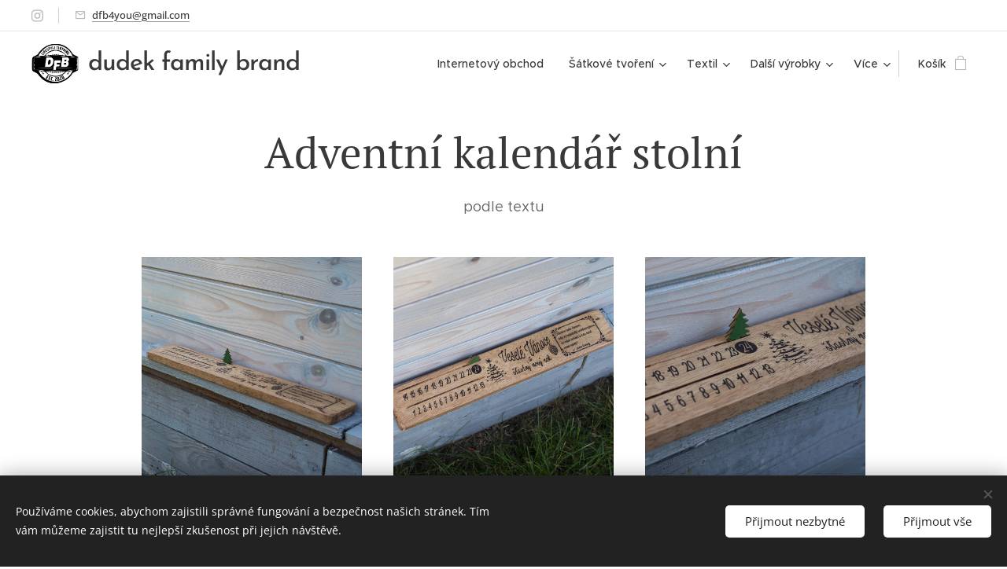

--- FILE ---
content_type: text/html; charset=UTF-8
request_url: https://www.dfb4you.cz/adventnikalendarstolni/
body_size: 20575
content:
<!DOCTYPE html>
<html class="no-js" prefix="og: https://ogp.me/ns#" lang="cs">
<head><link rel="preconnect" href="https://duyn491kcolsw.cloudfront.net" crossorigin><link rel="preconnect" href="https://fonts.gstatic.com" crossorigin><meta charset="utf-8"><link rel="icon" href="https://duyn491kcolsw.cloudfront.net/files/2d/2di/2div3h.svg?ph=52a591b619" type="image/svg+xml" sizes="any"><link rel="icon" href="https://duyn491kcolsw.cloudfront.net/files/07/07f/07fzq8.svg?ph=52a591b619" type="image/svg+xml" sizes="16x16"><link rel="icon" href="https://duyn491kcolsw.cloudfront.net/files/1j/1j3/1j3767.ico?ph=52a591b619"><link rel="apple-touch-icon" href="https://duyn491kcolsw.cloudfront.net/files/1j/1j3/1j3767.ico?ph=52a591b619"><link rel="icon" href="https://duyn491kcolsw.cloudfront.net/files/1j/1j3/1j3767.ico?ph=52a591b619">
    <meta http-equiv="X-UA-Compatible" content="IE=edge">
    <title>Adventní kalendář stolní :: dfb4you</title>
    <meta name="viewport" content="width=device-width,initial-scale=1">
    <meta name="msapplication-tap-highlight" content="no">
    
    <link href="https://duyn491kcolsw.cloudfront.net/files/0r/0rk/0rklmm.css?ph=52a591b619" media="print" rel="stylesheet">
    <link href="https://duyn491kcolsw.cloudfront.net/files/2e/2e5/2e5qgh.css?ph=52a591b619" media="screen and (min-width:100000em)" rel="stylesheet" data-type="cq" disabled>
    <link rel="stylesheet" href="https://duyn491kcolsw.cloudfront.net/files/45/45b/45boco.css?ph=52a591b619"><link rel="stylesheet" href="https://duyn491kcolsw.cloudfront.net/files/4e/4er/4ersdq.css?ph=52a591b619" media="screen and (min-width:37.5em)"><link rel="stylesheet" href="https://duyn491kcolsw.cloudfront.net/files/2v/2vp/2vpyx8.css?ph=52a591b619" data-wnd_color_scheme_file=""><link rel="stylesheet" href="https://duyn491kcolsw.cloudfront.net/files/34/34q/34qmjb.css?ph=52a591b619" data-wnd_color_scheme_desktop_file="" media="screen and (min-width:37.5em)" disabled=""><link rel="stylesheet" href="https://duyn491kcolsw.cloudfront.net/files/2k/2k8/2k8ec2.css?ph=52a591b619" data-wnd_additive_color_file=""><link rel="stylesheet" href="https://duyn491kcolsw.cloudfront.net/files/1c/1ck/1ckk32.css?ph=52a591b619" data-wnd_typography_file=""><link rel="stylesheet" href="https://duyn491kcolsw.cloudfront.net/files/3h/3hm/3hm5bv.css?ph=52a591b619" data-wnd_typography_desktop_file="" media="screen and (min-width:37.5em)" disabled=""><script>(()=>{let e=!1;const t=()=>{if(!e&&window.innerWidth>=600){for(let e=0,t=document.querySelectorAll('head > link[href*="css"][media="screen and (min-width:37.5em)"]');e<t.length;e++)t[e].removeAttribute("disabled");e=!0}};t(),window.addEventListener("resize",t),"container"in document.documentElement.style||fetch(document.querySelector('head > link[data-type="cq"]').getAttribute("href")).then((e=>{e.text().then((e=>{const t=document.createElement("style");document.head.appendChild(t),t.appendChild(document.createTextNode(e)),import("https://duyn491kcolsw.cloudfront.net/client/js.polyfill/container-query-polyfill.modern.js").then((()=>{let e=setInterval((function(){document.body&&(document.body.classList.add("cq-polyfill-loaded"),clearInterval(e))}),100)}))}))}))})()</script>
<link rel="preload stylesheet" href="https://duyn491kcolsw.cloudfront.net/files/2m/2m8/2m8msc.css?ph=52a591b619" as="style"><meta name="description" content="ceník Adventní kalendář stolní"><meta name="keywords" content=""><meta name="generator" content="Webnode 2"><meta name="apple-mobile-web-app-capable" content="no"><meta name="apple-mobile-web-app-status-bar-style" content="black"><meta name="format-detection" content="telephone=no">

<meta property="og:url" content="https://www.dfb4you.cz/adventnikalendarstolni/"><meta property="og:title" content="Adventní kalendář stolní :: dfb4you"><meta property="og:type" content="article"><meta property="og:description" content="ceník Adventní kalendář stolní"><meta property="og:site_name" content="dfb4you"><meta property="og:image" content="https://52a591b619.clvaw-cdnwnd.com/41eed750aeff90c1adbf1fa09f6dd54b/200001908-84a9684a98/700/Stoln%C3%AD%201.jpg?ph=52a591b619"><meta property="og:article:published_time" content="2024-01-13T00:00:00+0100"><meta name="robots" content="index,follow"><link rel="canonical" href="https://www.dfb4you.cz/adventnikalendarstolni/"><script>window.checkAndChangeSvgColor=function(c){try{var a=document.getElementById(c);if(a){c=[["border","borderColor"],["outline","outlineColor"],["color","color"]];for(var h,b,d,f=[],e=0,m=c.length;e<m;e++)if(h=window.getComputedStyle(a)[c[e][1]].replace(/\s/g,"").match(/^rgb[a]?\(([0-9]{1,3}),([0-9]{1,3}),([0-9]{1,3})/i)){b="";for(var g=1;3>=g;g++)b+=("0"+parseInt(h[g],10).toString(16)).slice(-2);"0"===b.charAt(0)&&(d=parseInt(b.substr(0,2),16),d=Math.max(16,d),b=d.toString(16)+b.slice(-4));f.push(c[e][0]+"="+b)}if(f.length){var k=a.getAttribute("data-src"),l=k+(0>k.indexOf("?")?"?":"&")+f.join("&");a.src!=l&&(a.src=l,a.outerHTML=a.outerHTML)}}}catch(n){}};</script><script src="https://www.googletagmanager.com/gtag/js?id=UA-106544616-2" async></script><script>
						window.dataLayer = window.dataLayer || [];
						function gtag(){
						
						dataLayer.push(arguments);}
						gtag('js', new Date());
						</script><script>gtag('consent', 'default', {'ad_storage': 'denied', 'analytics_storage': 'denied', 'ad_user_data': 'denied', 'ad_personalization': 'denied' });</script><script>gtag('config', 'UA-106544616-2');</script></head>
<body class="l wt-page ac-h ac-i ac-n l-default l-d-none b-btn-sq b-btn-s-l b-btn-dn b-btn-bw-1 img-d-n img-t-o img-h-o line-solid b-e-bs lbox-d c-s-n  hb-on  wnd-fe   wnd-eshop"><noscript>
				<iframe
				 src="https://www.googletagmanager.com/ns.html?id=GTM-542MMSL"
				 height="0"
				 width="0"
				 style="display:none;visibility:hidden"
				 >
				 </iframe>
			</noscript>

<div class="wnd-page l-page cs-gray ac-mandy t-t-fs-m t-t-fw-m t-t-sp-n t-t-d-n t-s-fs-m t-s-fw-l t-s-sp-n t-s-d-n t-p-fs-m t-p-fw-m t-p-sp-n t-h-fs-m t-h-fw-m t-h-sp-n t-bq-fs-m t-bq-fw-m t-bq-sp-n t-bq-d-q t-btn-fw-l t-nav-fw-l t-pd-fw-l t-nav-tt-n">
    <div class="l-w t cf t-23">
        <div class="l-bg cf">
            <div class="s-bg-l">
                
                
            </div>
        </div>
        <header class="l-h cf">
            <div class="sw cf">
	<div class="sw-c cf"><section class="s s-hb cf sc-w   wnd-w-wide wnd-hbs-on wnd-hbi-on">
	<div class="s-w cf">
		<div class="s-o cf">
			<div class="s-bg cf">
                <div class="s-bg-l">
                    
                    
                </div>
			</div>
			<div class="s-c">
                <div class="s-hb-c cf">
                    <div class="hb-si">
                        <div class="si">
    <div class="si-c"><a href="https://www.instagram.com/dudekfamilybrand/" target="_blank" rel="noreferrer" title="Instagram"><svg viewBox="0 0 24 24" xmlns="https://www.w3.org/2000/svg" height="18px" width="18px"><path d="M12 0C8.74 0 8.333.015 7.053.072 5.775.132 4.905.333 4.14.63c-.789.306-1.459.717-2.126 1.384S.935 3.35.63 4.14C.333 4.905.131 5.775.072 7.053.012 8.333 0 8.74 0 12s.015 3.667.072 4.947c.06 1.277.261 2.148.558 2.913a5.885 5.885 0 001.384 2.126A5.868 5.868 0 004.14 23.37c.766.296 1.636.499 2.913.558C8.333 23.988 8.74 24 12 24s3.667-.015 4.947-.072c1.277-.06 2.148-.262 2.913-.558a5.898 5.898 0 002.126-1.384 5.86 5.86 0 001.384-2.126c.296-.765.499-1.636.558-2.913.06-1.28.072-1.687.072-4.947s-.015-3.667-.072-4.947c-.06-1.277-.262-2.149-.558-2.913a5.89 5.89 0 00-1.384-2.126A5.847 5.847 0 0019.86.63c-.765-.297-1.636-.499-2.913-.558C15.667.012 15.26 0 12 0zm0 2.16c3.203 0 3.585.016 4.85.071 1.17.055 1.805.249 2.227.415.562.217.96.477 1.382.896.419.42.679.819.896 1.381.164.422.36 1.057.413 2.227.057 1.266.07 1.646.07 4.85s-.015 3.585-.074 4.85c-.061 1.17-.256 1.805-.421 2.227a3.81 3.81 0 01-.899 1.382 3.744 3.744 0 01-1.38.896c-.42.164-1.065.36-2.235.413-1.274.057-1.649.07-4.859.07-3.211 0-3.586-.015-4.859-.074-1.171-.061-1.816-.256-2.236-.421a3.716 3.716 0 01-1.379-.899 3.644 3.644 0 01-.9-1.38c-.165-.42-.359-1.065-.42-2.235-.045-1.26-.061-1.649-.061-4.844 0-3.196.016-3.586.061-4.861.061-1.17.255-1.814.42-2.234.21-.57.479-.96.9-1.381.419-.419.81-.689 1.379-.898.42-.166 1.051-.361 2.221-.421 1.275-.045 1.65-.06 4.859-.06l.045.03zm0 3.678a6.162 6.162 0 100 12.324 6.162 6.162 0 100-12.324zM12 16c-2.21 0-4-1.79-4-4s1.79-4 4-4 4 1.79 4 4-1.79 4-4 4zm7.846-10.405a1.441 1.441 0 01-2.88 0 1.44 1.44 0 012.88 0z" fill="#bebebe"></path></svg></a></div>
</div>
                    </div>
                    <div class="hb-ci">
                        <div class="ci">
    <div class="ci-c" data-placeholder="Kontaktní informace"><div class="ci-mail"><span><a href="mailto:dfb4you@gmail.com">dfb4you@gmail.com</a></span></div></div>
</div>
                    </div>
                    <div class="hb-ccy">
                        
                    </div>
                    <div class="hb-lang">
                        
                    </div>
                </div>
			</div>
		</div>
	</div>
</section><section data-space="true" class="s s-hn s-hn-default wnd-mt-classic wnd-na-c logo-classic sc-w   wnd-w-wide wnd-nh-m hm-hidden  wnd-nav-sticky menu-default-underline-grow">
	<div class="s-w">
		<div class="s-o">

			<div class="s-bg">
                <div class="s-bg-l">
                    
                    
                </div>
			</div>

			<div class="h-w h-f wnd-fixed">

				<div class="n-l">
					<div class="s-c menu-nav">
						<div class="logo-block">
							<div class="b b-l logo logo-default logo-nb brandon-grotesque wnd-logo-with-text wnd-iar-1-1 logo-32 b-ls-l" id="wnd_LogoBlock_674240" data-wnd_mvc_type="wnd.fe.LogoBlock">
	<div class="b-l-c logo-content">
		<a class="b-l-link logo-link" href="/home/">

			<div class="b-l-image logo-image">
				<div class="b-l-image-w logo-image-cell">
                    <picture><source type="image/webp" srcset="https://52a591b619.clvaw-cdnwnd.com/41eed750aeff90c1adbf1fa09f6dd54b/200003086-ce4c2ce4c5/450/LOGO%20DFB4YOU%20FLAVI.webp?ph=52a591b619 450w, https://52a591b619.clvaw-cdnwnd.com/41eed750aeff90c1adbf1fa09f6dd54b/200003086-ce4c2ce4c5/700/LOGO%20DFB4YOU%20FLAVI.webp?ph=52a591b619 512w, https://52a591b619.clvaw-cdnwnd.com/41eed750aeff90c1adbf1fa09f6dd54b/200003086-ce4c2ce4c5/LOGO%20DFB4YOU%20FLAVI.webp?ph=52a591b619 512w" sizes="(min-width: 600px) 450px, (min-width: 360px) calc(100vw * 0.8), 100vw" ><img src="https://52a591b619.clvaw-cdnwnd.com/41eed750aeff90c1adbf1fa09f6dd54b/200001571-573685736b/LOGO%20DFB4YOU%20FLAVI.png?ph=52a591b619" alt="" width="512" height="512" class="wnd-logo-img" ></picture>
				</div>
			</div>

			

			<div class="b-l-br logo-br"></div>

			<div class="b-l-text logo-text-wrapper">
				<div class="b-l-text-w logo-text">
					<span class="b-l-text-c logo-text-cell">dudek family brand</span>
				</div>
			</div>

		</a>
	</div>
</div>
						</div>

						<div id="menu-slider">
							<div id="menu-block">
								<nav id="menu"><div class="menu-font menu-wrapper">
	<a href="#" class="menu-close" rel="nofollow" title="Close Menu"></a>
	<ul role="menubar" aria-label="Menu" class="level-1">
		<li role="none">
			<a class="menu-item" role="menuitem" href="/internetovy-obchod2/"><span class="menu-item-text">Internetový obchod</span></a>
			
		</li><li role="none" class="wnd-with-submenu">
			<a class="menu-item" role="menuitem" href="/moje-prace/"><span class="menu-item-text">Šátkové tvoření</span></a>
			<ul role="menubar" aria-label="Menu" class="level-2">
		<li role="none">
			<a class="menu-item" role="menuitem" href="/celokovove-sady/"><span class="menu-item-text">Celokovové sady</span></a>
			
		</li><li role="none" class="wnd-with-submenu">
			<a class="menu-item" role="menuitem" href="/privesky/"><span class="menu-item-text">Přívěsky</span></a>
			<ul role="menubar" aria-label="Menu" class="level-3">
		<li role="none">
			<a class="menu-item" role="menuitem" href="/privesek/"><span class="menu-item-text">Přívěsek na krk</span></a>
			
		</li><li role="none">
			<a class="menu-item" role="menuitem" href="/privesky-na-naramky-naramky/"><span class="menu-item-text">Přívěsky na náramky/náramky</span></a>
			
		</li>
	</ul>
		</li><li role="none">
			<a class="menu-item" role="menuitem" href="/sady-pro-inspiraci/"><span class="menu-item-text">Sady pro inspiraci</span></a>
			
		</li><li role="none">
			<a class="menu-item" role="menuitem" href="/nausnicky/"><span class="menu-item-text">Naušničky pecky </span></a>
			
		</li><li role="none" class="wnd-with-submenu">
			<a class="menu-item" role="menuitem" href="/doplnky-do-vlasu/"><span class="menu-item-text">Doplňky do vlasů</span></a>
			<ul role="menubar" aria-label="Menu" class="level-3">
		<li role="none">
			<a class="menu-item" role="menuitem" href="/pinetky/"><span class="menu-item-text">Pinetky</span></a>
			
		</li><li role="none">
			<a class="menu-item" role="menuitem" href="/celenky/"><span class="menu-item-text">Čelenky</span></a>
			
		</li>
	</ul>
		</li><li role="none">
			<a class="menu-item" role="menuitem" href="/komplet-n-p/"><span class="menu-item-text">Hotové k prodeji</span></a>
			
		</li><li role="none">
			<a class="menu-item" role="menuitem" href="/placky/"><span class="menu-item-text">Placky</span></a>
			
		</li><li role="none">
			<a class="menu-item" role="menuitem" href="/zrcatka/"><span class="menu-item-text">Zrcátka</span></a>
			
		</li><li role="none">
			<a class="menu-item" role="menuitem" href="/manzetove-knoflicky/"><span class="menu-item-text">Manžetové knoflíčky</span></a>
			
		</li><li role="none">
			<a class="menu-item" role="menuitem" href="/baleni/"><span class="menu-item-text">Balení</span></a>
			
		</li>
	</ul>
		</li><li role="none" class="wnd-with-submenu">
			<a class="menu-item" role="menuitem" href="/textil/"><span class="menu-item-text">Textil</span></a>
			<ul role="menubar" aria-label="Menu" class="level-2">
		<li role="none">
			<a class="menu-item" role="menuitem" href="/batoh-stahovaci/"><span class="menu-item-text">Batoh stahovací</span></a>
			
		</li><li role="none" class="wnd-with-submenu">
			<a class="menu-item" role="menuitem" href="/detske2/"><span class="menu-item-text">Dětské</span></a>
			<ul role="menubar" aria-label="Menu" class="level-3">
		<li role="none">
			<a class="menu-item" role="menuitem" href="/bodycko/"><span class="menu-item-text">Bodyčko</span></a>
			
		</li><li role="none">
			<a class="menu-item" role="menuitem" href="/bryndaky/"><span class="menu-item-text">Bryndáky</span></a>
			
		</li><li role="none">
			<a class="menu-item" role="menuitem" href="/prebalovaci-set/"><span class="menu-item-text">Přebalovací set</span></a>
			
		</li>
	</ul>
		</li><li role="none">
			<a class="menu-item" role="menuitem" href="/high-visibility/"><span class="menu-item-text">High Visibility</span></a>
			
		</li><li role="none">
			<a class="menu-item" role="menuitem" href="/ksiltovky/"><span class="menu-item-text">Kšiltovky</span></a>
			
		</li><li role="none">
			<a class="menu-item" role="menuitem" href="/mikina/"><span class="menu-item-text">Mikina</span></a>
			
		</li><li role="none" class="wnd-with-submenu">
			<a class="menu-item" role="menuitem" href="/polstar/"><span class="menu-item-text">Polštář</span></a>
			<ul role="menubar" aria-label="Menu" class="level-3">
		<li role="none">
			<a class="menu-item" role="menuitem" href="/zapisnik/"><span class="menu-item-text">Zápisník</span></a>
			
		</li>
	</ul>
		</li><li role="none">
			<a class="menu-item" role="menuitem" href="/ponozky/"><span class="menu-item-text">Ponožky</span></a>
			
		</li><li role="none">
			<a class="menu-item" role="menuitem" href="/rousky/"><span class="menu-item-text">Rouška</span></a>
			
		</li><li role="none">
			<a class="menu-item" role="menuitem" href="/teplaky/"><span class="menu-item-text">Tepláky</span></a>
			
		</li><li role="none" class="wnd-with-submenu">
			<a class="menu-item" role="menuitem" href="/tricko/"><span class="menu-item-text">Triko bavlna</span></a>
			<ul role="menubar" aria-label="Menu" class="level-3">
		<li role="none">
			<a class="menu-item" role="menuitem" href="/inspirace-potisku/"><span class="menu-item-text">Inspirace potisku</span></a>
			
		</li>
	</ul>
		</li><li role="none" class="wnd-with-submenu">
			<a class="menu-item" role="menuitem" href="/triko-melir/"><span class="menu-item-text">Triko melír</span></a>
			<ul role="menubar" aria-label="Menu" class="level-3">
		<li role="none">
			<a class="menu-item" role="menuitem" href="/inspirace-potisku-triko-melir/"><span class="menu-item-text">Inspirace potisku - triko melír</span></a>
			
		</li>
	</ul>
		</li><li role="none">
			<a class="menu-item" role="menuitem" href="/triko-polyester/"><span class="menu-item-text">Triko polyester</span></a>
			
		</li><li role="none">
			<a class="menu-item" role="menuitem" href="/opasek/"><span class="menu-item-text">Opasek</span></a>
			
		</li><li role="none">
			<a class="menu-item" role="menuitem" href="/pece-o-textil/"><span class="menu-item-text">Péče o textil</span></a>
			
		</li>
	</ul>
		</li><li role="none" class="wnd-with-submenu">
			<a class="menu-item" role="menuitem" href="/tiskove-tvoreni/"><span class="menu-item-text">Další výrobky</span></a>
			<ul role="menubar" aria-label="Menu" class="level-2">
		<li role="none">
			<a class="menu-item" role="menuitem" href="/cedule/"><span class="menu-item-text">Cedule</span></a>
			
		</li><li role="none">
			<a class="menu-item" role="menuitem" href="/diar-2022/"><span class="menu-item-text">Diář 2022</span></a>
			
		</li><li role="none">
			<a class="menu-item" role="menuitem" href="/darkova-visacka/"><span class="menu-item-text">Dárková visačka</span></a>
			
		</li><li role="none" class="wnd-with-submenu">
			<a class="menu-item" role="menuitem" href="/darkovy-alkohol/"><span class="menu-item-text">Dárkový alkohol</span></a>
			<ul role="menubar" aria-label="Menu" class="level-3">
		<li role="none">
			<a class="menu-item" role="menuitem" href="/pivecko/"><span class="menu-item-text">Pivečko</span></a>
			
		</li><li role="none">
			<a class="menu-item" role="menuitem" href="/potisk-alkoholu/"><span class="menu-item-text">Potisk Alkoholu</span></a>
			
		</li><li role="none">
			<a class="menu-item" role="menuitem" href="/kopie-z-darkove-vino/"><span class="menu-item-text">Vínečko s taškou</span></a>
			
		</li><li role="none">
			<a class="menu-item" role="menuitem" href="/darkove-vino/"><span class="menu-item-text">Dárkové víno</span></a>
			
		</li>
	</ul>
		</li><li role="none">
			<a class="menu-item" role="menuitem" href="/kapa-deska/"><span class="menu-item-text">Fotoobrazy</span></a>
			
		</li><li role="none">
			<a class="menu-item" role="menuitem" href="/hodiny/"><span class="menu-item-text">Hodiny</span></a>
			
		</li><li role="none" class="wnd-with-submenu">
			<a class="menu-item" role="menuitem" href="/hrnecky/"><span class="menu-item-text">Hrnečky</span></a>
			<ul role="menubar" aria-label="Menu" class="level-3">
		<li role="none">
			<a class="menu-item" role="menuitem" href="/makronky/"><span class="menu-item-text">Makronky</span></a>
			
		</li><li role="none">
			<a class="menu-item" role="menuitem" href="/plechacek/"><span class="menu-item-text">Plecháček</span></a>
			
		</li><li role="none">
			<a class="menu-item" role="menuitem" href="/poznamkovy-hrnek/"><span class="menu-item-text">Poznámkový hrnek</span></a>
			
		</li><li role="none">
			<a class="menu-item" role="menuitem" href="/standard/"><span class="menu-item-text">Standard</span></a>
			
		</li><li role="none">
			<a class="menu-item" role="menuitem" href="/tvorivy-hrnecek/"><span class="menu-item-text">Tvořivý hrneček</span></a>
			
		</li>
	</ul>
		</li><li role="none">
			<a class="menu-item" role="menuitem" href="/kasicka/"><span class="menu-item-text">Kasička</span></a>
			
		</li><li role="none">
			<a class="menu-item" role="menuitem" href="/kolinskavoda/"><span class="menu-item-text">Kolínská voda</span></a>
			
		</li><li role="none">
			<a class="menu-item" role="menuitem" href="/kosmetika/"><span class="menu-item-text">Kosmetika</span></a>
			
		</li><li role="none">
			<a class="menu-item" role="menuitem" href="/krabice/"><span class="menu-item-text">Krabice</span></a>
			
		</li><li role="none">
			<a class="menu-item" role="menuitem" href="/mydlo2/"><span class="menu-item-text">Mýdlo</span></a>
			
		</li><li role="none">
			<a class="menu-item" role="menuitem" href="/nastenny-kalendar/"><span class="menu-item-text">Nástěnný kalendář</span></a>
			
		</li><li role="none">
			<a class="menu-item" role="menuitem" href="/plakety/"><span class="menu-item-text">Plaketa</span></a>
			
		</li><li role="none">
			<a class="menu-item" role="menuitem" href="/plechova-cedule/"><span class="menu-item-text">Plechová cedule</span></a>
			
		</li><li role="none">
			<a class="menu-item" role="menuitem" href="/pohary/"><span class="menu-item-text">Poháry</span></a>
			
		</li><li role="none" class="wnd-with-submenu">
			<a class="menu-item" role="menuitem" href="/samolepky2/"><span class="menu-item-text">Samolepky</span></a>
			<ul role="menubar" aria-label="Menu" class="level-3">
		<li role="none">
			<a class="menu-item" role="menuitem" href="/samolepky/"><span class="menu-item-text">Řezaná grafika</span></a>
			
		</li><li role="none">
			<a class="menu-item" role="menuitem" href="/samolepka-kulata/"><span class="menu-item-text">Samolepky kulaté</span></a>
			
		</li>
	</ul>
		</li><li role="none">
			<a class="menu-item" role="menuitem" href="/svicky/"><span class="menu-item-text">Svíčky</span></a>
			
		</li><li role="none">
			<a class="menu-item" role="menuitem" href="/suldokoupele/"><span class="menu-item-text">Sůl do koupele</span></a>
			
		</li><li role="none">
			<a class="menu-item" role="menuitem" href="/taska/"><span class="menu-item-text">Taška</span></a>
			
		</li><li role="none">
			<a class="menu-item" role="menuitem" href="/termoska/"><span class="menu-item-text">Termoska</span></a>
			
		</li><li role="none">
			<a class="menu-item" role="menuitem" href="/pro-psi-a-kocky/"><span class="menu-item-text">Pro psi a kočky</span></a>
			
		</li><li role="none">
			<a class="menu-item" role="menuitem" href="/podlozka-pod-mys/"><span class="menu-item-text">Podložka pod myš</span></a>
			
		</li><li role="none">
			<a class="menu-item" role="menuitem" href="/vanocni-koule/"><span class="menu-item-text">Vánoční koule</span></a>
			
		</li><li role="none">
			<a class="menu-item" role="menuitem" href="/vizitky/"><span class="menu-item-text">Vizitky</span></a>
			
		</li>
	</ul>
		</li><li role="none" class="wnd-active-path wnd-with-submenu">
			<a class="menu-item" role="menuitem" href="/milujeme-drevo2/"><span class="menu-item-text">Milujeme dřevo</span></a>
			<ul role="menubar" aria-label="Menu" class="level-2">
		<li role="none">
			<a class="menu-item" role="menuitem" href="/adventnikostka/"><span class="menu-item-text">Adventní kostka</span></a>
			
		</li><li role="none" class="wnd-active wnd-active-path">
			<a class="menu-item" role="menuitem" href="/adventnikalendarstolni/"><span class="menu-item-text">Adventní kalendář stolní</span></a>
			
		</li><li role="none">
			<a class="menu-item" role="menuitem" href="/bookmark/"><span class="menu-item-text">Bookmark</span></a>
			
		</li><li role="none">
			<a class="menu-item" role="menuitem" href="/deska-s-textem/"><span class="menu-item-text">Deska na přípitek</span></a>
			
		</li><li role="none">
			<a class="menu-item" role="menuitem" href="/drzaknauterky/"><span class="menu-item-text">Držák na utěrky</span></a>
			
		</li><li role="none">
			<a class="menu-item" role="menuitem" href="/fotoprkno/"><span class="menu-item-text">Fotodeska</span></a>
			
		</li><li role="none">
			<a class="menu-item" role="menuitem" href="/fotodrevo/"><span class="menu-item-text">Fotodřevo</span></a>
			
		</li><li role="none">
			<a class="menu-item" role="menuitem" href="/kopie-z-fotoprkno/"><span class="menu-item-text">Fotoprkno</span></a>
			
		</li><li role="none">
			<a class="menu-item" role="menuitem" href="/kopie-z-kalendar-dreveny/"><span class="menu-item-text">Kalendář dřevěný</span></a>
			
		</li><li role="none">
			<a class="menu-item" role="menuitem" href="/kartaceknanadobi/"><span class="menu-item-text">Kartáček na nádobí</span></a>
			
		</li><li role="none">
			<a class="menu-item" role="menuitem" href="/korenky/"><span class="menu-item-text">Kořenky</span></a>
			
		</li><li role="none">
			<a class="menu-item" role="menuitem" href="/kopie-z-stojanek-na-hrnky/"><span class="menu-item-text">Lampičky</span></a>
			
		</li><li role="none">
			<a class="menu-item" role="menuitem" href="/moudrasova/"><span class="menu-item-text">Moudrá sova</span></a>
			
		</li><li role="none">
			<a class="menu-item" role="menuitem" href="/pivniotvirak/"><span class="menu-item-text">Pivní otvírák</span></a>
			
		</li><li role="none">
			<a class="menu-item" role="menuitem" href="/policenasipky/"><span class="menu-item-text">Police na šipky</span></a>
			
		</li><li role="none">
			<a class="menu-item" role="menuitem" href="/ramecek-dreveny/"><span class="menu-item-text">Rámeček s fotografií</span></a>
			
		</li><li role="none">
			<a class="menu-item" role="menuitem" href="/slankaapeprenka/"><span class="menu-item-text">Slánka a pepřenka</span></a>
			
		</li><li role="none">
			<a class="menu-item" role="menuitem" href="/stojanek-na-hrnky/"><span class="menu-item-text">Stojánek na hrnky</span></a>
			
		</li><li role="none">
			<a class="menu-item" role="menuitem" href="/stojaneknacajovousvicku/"><span class="menu-item-text">Svícen na čajovou svíčku</span></a>
			
		</li><li role="none">
			<a class="menu-item" role="menuitem" href="/stojannavonnetycinky/"><span class="menu-item-text">Stojan na vonné tyčinky</span></a>
			
		</li><li role="none">
			<a class="menu-item" role="menuitem" href="/vanocnidrevenaozdoba/"><span class="menu-item-text">Vánoční dřevěná ozdoba</span></a>
			
		</li><li role="none">
			<a class="menu-item" role="menuitem" href="/vanocnidomecek/"><span class="menu-item-text">Vánoční domeček</span></a>
			
		</li><li role="none">
			<a class="menu-item" role="menuitem" href="/valecek/"><span class="menu-item-text">Váleček</span></a>
			
		</li><li role="none">
			<a class="menu-item" role="menuitem" href="/vesak-na-2-hrnky-maly/"><span class="menu-item-text">Věšák na 2 hrnky MALÝ</span></a>
			
		</li><li role="none">
			<a class="menu-item" role="menuitem" href="/vesakna2hrnkyvelky/"><span class="menu-item-text">Věšák na 2 hrnky VELKÝ</span></a>
			
		</li><li role="none">
			<a class="menu-item" role="menuitem" href="/vesak/"><span class="menu-item-text">Věšáky předsíňové</span></a>
			
		</li><li role="none">
			<a class="menu-item" role="menuitem" href="/vesakovesteny/"><span class="menu-item-text">Věšákové stěny</span></a>
			
		</li><li role="none">
			<a class="menu-item" role="menuitem" href="/vesakykoupelnove/"><span class="menu-item-text">Věšáky koupelnové</span></a>
			
		</li><li role="none">
			<a class="menu-item" role="menuitem" href="/vzkaznicek/"><span class="menu-item-text">Vzkazníček</span></a>
			
		</li><li role="none">
			<a class="menu-item" role="menuitem" href="/wccedulky2/"><span class="menu-item-text">WC cedulky</span></a>
			
		</li>
	</ul>
		</li><li role="none" class="wnd-with-submenu">
			<a class="menu-item" role="menuitem" href="/kontakt/"><span class="menu-item-text">Kontakt</span></a>
			<ul role="menubar" aria-label="Menu" class="level-2">
		<li role="none">
			<a class="menu-item" role="menuitem" href="/objednavka/"><span class="menu-item-text">Objednávka</span></a>
			
		</li><li role="none">
			<a class="menu-item" role="menuitem" href="/o-mne/"><span class="menu-item-text">O mně</span></a>
			
		</li>
	</ul>
		</li>
	</ul>
	<span class="more-text">Více</span>
</div></nav>
							</div>
						</div>

						<div class="cart-and-mobile">
							
							<div class="cart cf">
	<div class="cart-content">
		<a href="/cart/">
			<div class="cart-content-link">
				<div class="cart-text"><span>Košík</span></div>
				<div class="cart-piece-count" data-count="0" data-wnd_cart_part="count">0</div>
				<div class="cart-piece-text" data-wnd_cart_part="text"></div>
				<div class="cart-price" data-wnd_cart_part="price">0,00 Kč</div>
			</div>
		</a>
	</div>
</div>

							<div id="menu-mobile">
								<a href="#" id="menu-submit"><span></span>Menu</a>
							</div>
						</div>

					</div>
				</div>

			</div>

		</div>
	</div>
</section></div>
</div>
        </header>
        <main class="l-m cf">
            <div class="sw cf">
	<div class="sw-c cf"><section class="s s-hm s-hm-hidden wnd-h-hidden cf sc-w   hn-default"></section><section class="s s-basic cf sc-w   wnd-w-narrow wnd-s-normal wnd-h-auto">
	<div class="s-w cf">
		<div class="s-o s-fs cf">
			<div class="s-bg cf">
				<div class="s-bg-l">
                    
					
				</div>
			</div>
			<div class="s-c s-fs cf">
				<div class="ez cf">
	<div class="ez-c"><div class="b b-text cf">
	<div class="b-c b-text-c b-s b-s-t60 b-s-b60 b-cs cf"><h1 class="wnd-align-center">Adventní kalendář stolní</h1><p class="wnd-align-center">podle textu</p>
</div>
</div><div class="cw cf">
	<div class="cw-c cf"><div class="c cf" style="width:33.33%;">
	<div class="c-c cf"><div class="b-img b-img-lightbox b b-s cf wnd-orientation-square wnd-type-image img-s-n" style="margin-left:0;margin-right:0;" id="wnd_ImageBlock_978388551">
	<a class="litebox b-img-a" href="https://52a591b619.clvaw-cdnwnd.com/41eed750aeff90c1adbf1fa09f6dd54b/200001908-84a9684a98/Stoln%C3%AD%201.jpg?ph=52a591b619" width="1000" height="1000" title="">
		<div class="b-img-w">
			<div class="b-img-c" style="padding-bottom:100%;text-align:center;">
                <picture><source type="image/webp" srcset="https://52a591b619.clvaw-cdnwnd.com/41eed750aeff90c1adbf1fa09f6dd54b/200001909-80e8280e85/450/Stoln%C3%AD%201.webp?ph=52a591b619 450w, https://52a591b619.clvaw-cdnwnd.com/41eed750aeff90c1adbf1fa09f6dd54b/200001909-80e8280e85/700/Stoln%C3%AD%201.webp?ph=52a591b619 700w, https://52a591b619.clvaw-cdnwnd.com/41eed750aeff90c1adbf1fa09f6dd54b/200001909-80e8280e85/Stoln%C3%AD%201.webp?ph=52a591b619 1000w" sizes="(min-width: 600px) calc(100vw * 0.75), 100vw" ><img id="wnd_ImageBlock_978388551_img" src="https://52a591b619.clvaw-cdnwnd.com/41eed750aeff90c1adbf1fa09f6dd54b/200001908-84a9684a98/Stoln%C3%AD%201.jpg?ph=52a591b619" alt="" width="1000" height="1000" loading="lazy" style="top:0%;left:0%;width:100%;height:100%;position:absolute;" ></picture>
				</div>
			
		</div>
	</a>
</div><div class="b b-text cf">
	<div class="b-c b-text-c b-s b-s-t60 b-s-b60 b-cs cf"><p class="wnd-align-center">dřevěný adventní kalendář&nbsp;</p>
</div>
</div></div>
</div><div class="c cf" style="width:33.33%;">
	<div class="c-c cf"><div class="b-img b-img-lightbox b b-s cf wnd-orientation-square wnd-type-image img-s-n" style="margin-left:0;margin-right:0;" id="wnd_ImageBlock_178828636">
	<a class="litebox b-img-a" href="https://52a591b619.clvaw-cdnwnd.com/41eed750aeff90c1adbf1fa09f6dd54b/200001910-cd82ecd832/Stoln%C3%AD%202.jpg?ph=52a591b619" width="1000" height="1000" title="">
		<div class="b-img-w">
			<div class="b-img-c" style="padding-bottom:100%;text-align:center;">
                <picture><source type="image/webp" srcset="https://52a591b619.clvaw-cdnwnd.com/41eed750aeff90c1adbf1fa09f6dd54b/200001911-d7d7bd7d7e/450/Stoln%C3%AD%202.webp?ph=52a591b619 450w, https://52a591b619.clvaw-cdnwnd.com/41eed750aeff90c1adbf1fa09f6dd54b/200001911-d7d7bd7d7e/700/Stoln%C3%AD%202.webp?ph=52a591b619 700w, https://52a591b619.clvaw-cdnwnd.com/41eed750aeff90c1adbf1fa09f6dd54b/200001911-d7d7bd7d7e/Stoln%C3%AD%202.webp?ph=52a591b619 1000w" sizes="(min-width: 600px) calc(100vw * 0.75), 100vw" ><img id="wnd_ImageBlock_178828636_img" src="https://52a591b619.clvaw-cdnwnd.com/41eed750aeff90c1adbf1fa09f6dd54b/200001910-cd82ecd832/Stoln%C3%AD%202.jpg?ph=52a591b619" alt="" width="1000" height="1000" loading="lazy" style="top:0%;left:0%;width:100%;height:100%;position:absolute;" ></picture>
				</div>
			
		</div>
	</a>
</div><div class="b b-text cf">
	<div class="b-c b-text-c b-s b-s-t60 b-s-b60 b-cs cf"><p class="wnd-align-center">mořeno hnědým včelím voskem</p>
</div>
</div></div>
</div><div class="c cf" style="width:33.34%;">
	<div class="c-c cf"><div class="b-img b-img-lightbox b b-s cf wnd-orientation-square wnd-type-image img-s-n" style="margin-left:0;margin-right:0;" id="wnd_ImageBlock_678551329">
	<a class="litebox b-img-a" href="https://52a591b619.clvaw-cdnwnd.com/41eed750aeff90c1adbf1fa09f6dd54b/200001912-55dfc55dff/Stoln%C3%AD%203.jpg?ph=52a591b619" width="1000" height="1000" title="">
		<div class="b-img-w">
			<div class="b-img-c" style="padding-bottom:100%;text-align:center;">
                <picture><source type="image/webp" srcset="https://52a591b619.clvaw-cdnwnd.com/41eed750aeff90c1adbf1fa09f6dd54b/200001913-8ca4c8ca4f/450/Stoln%C3%AD%203.webp?ph=52a591b619 450w, https://52a591b619.clvaw-cdnwnd.com/41eed750aeff90c1adbf1fa09f6dd54b/200001913-8ca4c8ca4f/700/Stoln%C3%AD%203.webp?ph=52a591b619 700w, https://52a591b619.clvaw-cdnwnd.com/41eed750aeff90c1adbf1fa09f6dd54b/200001913-8ca4c8ca4f/Stoln%C3%AD%203.webp?ph=52a591b619 1000w" sizes="(min-width: 600px) calc(100vw * 0.75), 100vw" ><img id="wnd_ImageBlock_678551329_img" src="https://52a591b619.clvaw-cdnwnd.com/41eed750aeff90c1adbf1fa09f6dd54b/200001912-55dfc55dff/Stoln%C3%AD%203.jpg?ph=52a591b619" alt="" width="1000" height="1000" loading="lazy" style="top:0%;left:0%;width:100%;height:100%;position:absolute;" ></picture>
				</div>
			
		</div>
	</a>
</div><div class="b b-text cf">
	<div class="b-c b-text-c b-s b-s-t60 b-s-b60 b-cs cf"><p class="wnd-align-center">vlastní text nebo logo</p>
</div>
</div></div>
</div></div>
</div><div class="b b-s b-hr-line line-auto">
    <hr class="line-style line-color">
</div><div class="cw cf">
	<div class="cw-c cf"><div class="c cf" style="width:50%;">
	<div class="c-c cf"><div class="b-img b-img-lightbox b b-s cf wnd-orientation-square wnd-type-image img-s-n" style="margin-left:0;margin-right:0;" id="wnd_ImageBlock_40956">
	<a class="litebox b-img-a" href="https://52a591b619.clvaw-cdnwnd.com/41eed750aeff90c1adbf1fa09f6dd54b/200001914-da7a0da7a3/Stoln%C3%AD%205.jpg?ph=52a591b619" width="1000" height="1000" title="">
		<div class="b-img-w">
			<div class="b-img-c" style="padding-bottom:100%;text-align:center;">
                <picture><source type="image/webp" srcset="https://52a591b619.clvaw-cdnwnd.com/41eed750aeff90c1adbf1fa09f6dd54b/200001915-9796f97972/450/Stoln%C3%AD%205.webp?ph=52a591b619 450w, https://52a591b619.clvaw-cdnwnd.com/41eed750aeff90c1adbf1fa09f6dd54b/200001915-9796f97972/700/Stoln%C3%AD%205.webp?ph=52a591b619 700w, https://52a591b619.clvaw-cdnwnd.com/41eed750aeff90c1adbf1fa09f6dd54b/200001915-9796f97972/Stoln%C3%AD%205.webp?ph=52a591b619 1000w" sizes="(min-width: 600px) calc(100vw * 0.75), 100vw" ><img id="wnd_ImageBlock_40956_img" src="https://52a591b619.clvaw-cdnwnd.com/41eed750aeff90c1adbf1fa09f6dd54b/200001914-da7a0da7a3/Stoln%C3%AD%205.jpg?ph=52a591b619" alt="" width="1000" height="1000" loading="lazy" style="top:0%;left:0%;width:100%;height:100%;position:absolute;" ></picture>
				</div>
			
		</div>
	</a>
</div></div>
</div><div class="c cf" style="width:50%;">
	<div class="c-c cf"><div class="b-img b-img-lightbox b b-s cf wnd-orientation-square wnd-type-image img-s-n" style="margin-left:0;margin-right:0;" id="wnd_ImageBlock_93486">
	<a class="litebox b-img-a" href="https://52a591b619.clvaw-cdnwnd.com/41eed750aeff90c1adbf1fa09f6dd54b/200001916-9433b9433f/Stoln%C3%AD%204.jpg?ph=52a591b619" width="1000" height="1000" title="">
		<div class="b-img-w">
			<div class="b-img-c" style="padding-bottom:100%;text-align:center;">
                <picture><source type="image/webp" srcset="https://52a591b619.clvaw-cdnwnd.com/41eed750aeff90c1adbf1fa09f6dd54b/200001917-9aef79aefb/450/Stoln%C3%AD%204.webp?ph=52a591b619 450w, https://52a591b619.clvaw-cdnwnd.com/41eed750aeff90c1adbf1fa09f6dd54b/200001917-9aef79aefb/700/Stoln%C3%AD%204.webp?ph=52a591b619 700w, https://52a591b619.clvaw-cdnwnd.com/41eed750aeff90c1adbf1fa09f6dd54b/200001917-9aef79aefb/Stoln%C3%AD%204.webp?ph=52a591b619 1000w" sizes="(min-width: 600px) calc(100vw * 0.75), 100vw" ><img id="wnd_ImageBlock_93486_img" src="https://52a591b619.clvaw-cdnwnd.com/41eed750aeff90c1adbf1fa09f6dd54b/200001916-9433b9433f/Stoln%C3%AD%204.jpg?ph=52a591b619" alt="" width="1000" height="1000" loading="lazy" style="top:0%;left:0%;width:100%;height:100%;position:absolute;" ></picture>
				</div>
			
		</div>
	</a>
</div></div>
</div></div>
</div></div>
</div>
			</div>
		</div>
	</div>
</section><section class="s s-basic cf sc-w   wnd-w-narrow wnd-s-normal wnd-h-auto">
	<div class="s-w cf">
		<div class="s-o s-fs cf">
			<div class="s-bg cf">
				<div class="s-bg-l">
                    
					
				</div>
			</div>
			<div class="s-c s-fs cf">
				<div class="ez cf wnd-no-cols">
	<div class="ez-c"><div class="b b-text cf">
	<div class="b-c b-text-c b-s b-s-t60 b-s-b60 b-cs cf"><h1 class="wnd-align-center">ceník Adventní kalendář stolní</h1>
</div>
</div><div class="mt mt-pricelist b-s cf">
	<div class="mt-c cf">
		<div class="mt-i cf">
			<div class="mt-i-c cf mt-border line-color">
				<div class="b b-text cf">
	<div class="b-c b-text-c b-s b-s-t60 b-s-b60 b-cs cf"><h3>Adventní kalendář stolní</h3>

<p>vlastní text do rámečku</p>
</div>
</div>
				<div class="b b-text cf">
	<div class="b-c b-text-c b-s b-s-t60 b-s-b60 b-cs cf"><h3><strong>499 Kč</strong></h3>
</div>
</div>
			</div>
		</div>
	</div>
</div></div>
</div>
			</div>
		</div>
	</div>
</section><section class="s s-hc s-hc-cta-claim cf sc-w   wnd-w-narrow wnd-s-normal wnd-hh-auto wnd-p-cc">
	<div class="s-w cf">
		<div class="s-o cf">
			<div class="s-bg cf">
                <div class="s-bg-l">
                    
                    
                </div>
			</div>
			<div class="s-c cf">
				<div class="s-hc-c">
					<h2 class="s-hc-claim claim i-a"><span class="sit b claim-default claim-nb lora claim-80">
	<span class="sit-w"><span class="sit-c">Objednávka</span></span>
</span></h2>
					<div class="b b-s b-s-t150 b-s-b150 b-btn b-btn-3">
	<div class="b-btn-c i-a">
		<a class="b-btn-l" href="/objednavka/">
			<span class="b-btn-t">Klikněte zde!</span>
		</a>
	</div>
</div>
				</div>
			</div>
		</div>
	</div>
</section></div>
</div>
        </main>
        <footer class="l-f cf">
            <div class="sw cf">
	<div class="sw-c cf"><section data-wn-border-element="s-f-border" class="s s-f s-f-basic s-f-simple sc-w   wnd-w-narrow wnd-s-higher">
	<div class="s-w">
		<div class="s-o">
			<div class="s-bg">
                <div class="s-bg-l">
                    
                    
                </div>
			</div>
			<div class="s-c s-f-l-w s-f-border">
				<div class="s-f-l b-s b-s-t0 b-s-b0">
					<div class="s-f-l-c s-f-l-c-first">
						<div class="s-f-cr"><span class="it b link">
	<span class="it-c">© 2022 založeno v karanténě</span>
</span></div>
						<div class="s-f-sf">
                            <span class="sf b">
<span class="sf-content sf-c link">zoufalá doba si žádá zoufalé činy (od roku 2020)</span>
</span>
                            <span class="sf-cbr link">
    <a href="#" rel="nofollow">Cookies</a>
</span>
                            
                            
                            
                        </div>
					</div>
					<div class="s-f-l-c s-f-l-c-last">
						<div class="s-f-lang lang-select cf">
	
</div>
					</div>
                    <div class="s-f-l-c s-f-l-c-currency">
                        <div class="s-f-ccy ccy-select cf">
	
</div>
                    </div>
				</div>
			</div>
		</div>
	</div>
</section></div>
</div>
        </footer>
    </div>
    
</div>
<section class="cb cb-dark" id="cookiebar" style="display:none;" id="cookiebar" style="display:none;">
	<div class="cb-bar cb-scrollable">
		<div class="cb-bar-c">
			<div class="cb-bar-text">Používáme cookies, abychom zajistili správné fungování a bezpečnost našich stránek. Tím vám můžeme zajistit tu nejlepší zkušenost při jejich návštěvě.</div>
			<div class="cb-bar-buttons">
				<button class="cb-button cb-close-basic" data-action="accept-necessary">
					<span class="cb-button-content">Přijmout nezbytné</span>
				</button>
				<button class="cb-button cb-close-basic" data-action="accept-all">
					<span class="cb-button-content">Přijmout vše</span>
				</button>
				
			</div>
		</div>
        <div class="cb-close cb-close-basic" data-action="accept-necessary"></div>
	</div>

	<div class="cb-popup cb-light close">
		<div class="cb-popup-c">
			<div class="cb-popup-head">
				<h3 class="cb-popup-title">Pokročilá nastavení</h3>
				<p class="cb-popup-text">Zde můžete upravit své preference ohledně cookies. Následující kategorie můžete povolit či zakázat a svůj výběr uložit.</p>
			</div>
			<div class="cb-popup-options cb-scrollable">
				<div class="cb-option">
					<input class="cb-option-input" type="checkbox" id="necessary" name="necessary" readonly="readonly" disabled="disabled" checked="checked">
                    <div class="cb-option-checkbox"></div>
                    <label class="cb-option-label" for="necessary">Nezbytné krátkodobé cookies</label>
					<div class="cb-option-text"></div>
				</div>
			</div>
			<div class="cb-popup-footer">
				<button class="cb-button cb-save-popup" data-action="advanced-save">
					<span class="cb-button-content">Uložit</span>
				</button>
			</div>
			<div class="cb-close cb-close-popup" data-action="close"></div>
		</div>
	</div>
</section>

<script src="https://duyn491kcolsw.cloudfront.net/files/3n/3no/3nov38.js?ph=52a591b619" crossorigin="anonymous" type="module"></script><script>document.querySelector(".wnd-fe")&&[...document.querySelectorAll(".c")].forEach((e=>{const t=e.querySelector(".b-text:only-child");t&&""===t.querySelector(".b-text-c").innerText&&e.classList.add("column-empty")}))</script>


<script src="https://duyn491kcolsw.cloudfront.net/client.fe/js.compiled/lang.cz.2086.js?ph=52a591b619" crossorigin="anonymous"></script><script src="https://duyn491kcolsw.cloudfront.net/client.fe/js.compiled/compiled.multi.2-2193.js?ph=52a591b619" crossorigin="anonymous"></script><script>var wnd = wnd || {};wnd.$data = {"image_content_items":{"wnd_ThumbnailBlock_219146":{"id":"wnd_ThumbnailBlock_219146","type":"wnd.pc.ThumbnailBlock"},"wnd_HeaderSection_header_main_656197768":{"id":"wnd_HeaderSection_header_main_656197768","type":"wnd.pc.HeaderSection"},"wnd_ImageBlock_822508063":{"id":"wnd_ImageBlock_822508063","type":"wnd.pc.ImageBlock"},"wnd_Section_default_187219481":{"id":"wnd_Section_default_187219481","type":"wnd.pc.Section"},"wnd_ImageBlock_978388551":{"id":"wnd_ImageBlock_978388551","type":"wnd.pc.ImageBlock"},"wnd_ImageBlock_178828636":{"id":"wnd_ImageBlock_178828636","type":"wnd.pc.ImageBlock"},"wnd_ImageBlock_678551329":{"id":"wnd_ImageBlock_678551329","type":"wnd.pc.ImageBlock"},"wnd_Section_pricelist_340792199":{"id":"wnd_Section_pricelist_340792199","type":"wnd.pc.Section"},"wnd_Section_cta_461737370":{"id":"wnd_Section_cta_461737370","type":"wnd.pc.Section"},"wnd_ImageBlock_40956":{"id":"wnd_ImageBlock_40956","type":"wnd.pc.ImageBlock"},"wnd_ImageBlock_93486":{"id":"wnd_ImageBlock_93486","type":"wnd.pc.ImageBlock"},"wnd_LogoBlock_674240":{"id":"wnd_LogoBlock_674240","type":"wnd.pc.LogoBlock"},"wnd_FooterSection_footer_761522":{"id":"wnd_FooterSection_footer_761522","type":"wnd.pc.FooterSection"}},"svg_content_items":{"wnd_ImageBlock_822508063":{"id":"wnd_ImageBlock_822508063","type":"wnd.pc.ImageBlock"},"wnd_ImageBlock_978388551":{"id":"wnd_ImageBlock_978388551","type":"wnd.pc.ImageBlock"},"wnd_ImageBlock_178828636":{"id":"wnd_ImageBlock_178828636","type":"wnd.pc.ImageBlock"},"wnd_ImageBlock_678551329":{"id":"wnd_ImageBlock_678551329","type":"wnd.pc.ImageBlock"},"wnd_ImageBlock_40956":{"id":"wnd_ImageBlock_40956","type":"wnd.pc.ImageBlock"},"wnd_ImageBlock_93486":{"id":"wnd_ImageBlock_93486","type":"wnd.pc.ImageBlock"},"wnd_LogoBlock_674240":{"id":"wnd_LogoBlock_674240","type":"wnd.pc.LogoBlock"}},"content_items":[],"eshopSettings":{"ESHOP_SETTINGS_DISPLAY_PRICE_WITHOUT_VAT":false,"ESHOP_SETTINGS_DISPLAY_ADDITIONAL_VAT":false,"ESHOP_SETTINGS_DISPLAY_SHIPPING_COST":false},"project_info":{"isMultilanguage":false,"isMulticurrency":false,"eshop_tax_enabled":"0","country_code":"","contact_state":"","eshop_tax_type":"VAT","eshop_discounts":false,"graphQLURL":"https:\/\/dfb4you.cz\/servers\/graphql\/","iubendaSettings":{"cookieBarCode":"","cookiePolicyCode":"","privacyPolicyCode":"","termsAndConditionsCode":""}}};</script><script>wnd.$system = {"fileSystemType":"aws_s3","localFilesPath":"https:\/\/www.dfb4you.cz\/_files\/","awsS3FilesPath":"https:\/\/52a591b619.clvaw-cdnwnd.com\/41eed750aeff90c1adbf1fa09f6dd54b\/","staticFiles":"https:\/\/duyn491kcolsw.cloudfront.net\/files","isCms":false,"staticCDNServers":["https:\/\/duyn491kcolsw.cloudfront.net\/"],"fileUploadAllowExtension":["jpg","jpeg","jfif","png","gif","bmp","ico","svg","webp","tiff","pdf","doc","docx","ppt","pptx","pps","ppsx","odt","xls","xlsx","txt","rtf","mp3","wma","wav","ogg","amr","flac","m4a","3gp","avi","wmv","mov","mpg","mkv","mp4","mpeg","m4v","swf","gpx","stl","csv","xml","txt","dxf","dwg","iges","igs","step","stp"],"maxUserFormFileLimit":4194304,"frontendLanguage":"cz","backendLanguage":"cz","frontendLanguageId":"1","page":{"id":200011341,"identifier":"adventnikalendarstolni","template":{"id":200000548,"styles":{"typography":"t-23_new","scheme":"cs-gray","additiveColor":"ac-mandy","acHeadings":true,"acSubheadings":false,"acIcons":true,"acOthers":false,"imageStyle":"img-d-n","imageHover":"img-h-o","imageTitle":"img-t-o","buttonStyle":"b-btn-sq","buttonSize":"b-btn-s-l","buttonDecoration":"b-btn-dn","buttonBorders":"b-btn-bw-1","lineStyle":"line-solid","lightboxStyle":"lbox-d","sectionColor":"","background":[],"backgroundSettings":[],"eshopGridItemStyle":"b-e-bs","eshopGridItemAlign":"b-e-c","columnSpaces":"c-s-n","acMenu":true,"layoutType":"l-default","layoutDecoration":"l-d-none","formStyle":"default","menuType":"","menuStyle":"menu-default-underline-grow","sectionWidth":"wnd-w-narrow","sectionSpace":"wnd-s-normal","headerType":"default","buttonWeight":"t-btn-fw-l","productWeight":"t-pd-fw-l","menuWeight":"t-nav-fw-l","searchStyle":"","headerBarStyle":"hb-on","typoTitleSizes":"t-t-fs-m","typoTitleWeights":"t-t-fw-m","typoTitleSpacings":"t-t-sp-n","typoTitleDecorations":"t-t-d-n","typoHeadingSizes":"t-h-fs-m","typoHeadingWeights":"t-h-fw-m","typoHeadingSpacings":"t-h-sp-n","typoSubtitleSizes":"t-s-fs-m","typoSubtitleWeights":"t-s-fw-l","typoSubtitleSpacings":"t-s-sp-n","typoSubtitleDecorations":"t-s-d-n","typoParagraphSizes":"t-p-fs-m","typoParagraphWeights":"t-p-fw-m","typoParagraphSpacings":"t-p-sp-n","typoBlockquoteSizes":"t-bq-fs-m","typoBlockquoteWeights":"t-bq-fw-m","typoBlockquoteSpacings":"t-bq-sp-n","typoBlockquoteDecorations":"t-bq-d-q","menuTextTransform":"t-nav-tt-n"}},"layout":"default","name":"Adventn\u00ed kalend\u00e1\u0159 stoln\u00ed","html_title":"","language":"cz","langId":1,"isHomepage":false,"meta_description":"","meta_keywords":"","header_code":"","footer_code":"","styles":{"pageBased":{"navline":{"style":{"sectionColor":"sc-w","sectionWidth":"wnd-w-wide","sectionHeight":"wnd-nh-m","sectionPosition":"wnd-na-c","background":{"attachment":"bgatt-fixed"}}}}},"countFormsEntries":[]},"listingsPrefix":"\/l\/","productPrefix":"\/p\/","cartPrefix":"\/cart\/","checkoutPrefix":"\/checkout\/","searchPrefix":"\/search\/","isCheckout":false,"isEshop":true,"hasBlog":true,"isProductDetail":false,"isListingDetail":false,"listing_page":[],"hasEshopAnalytics":false,"gTagId":"UA-106544616-2","gAdsId":null,"format":{"be":{"DATE_TIME":{"mask":"%d.%m.%Y %H:%M","regexp":"^(((0?[1-9]|[1,2][0-9]|3[0,1])\\.(0?[1-9]|1[0-2])\\.[0-9]{1,4})(( [0-1][0-9]| 2[0-3]):[0-5][0-9])?|(([0-9]{4}(0[1-9]|1[0-2])(0[1-9]|[1,2][0-9]|3[0,1])(0[0-9]|1[0-9]|2[0-3])[0-5][0-9][0-5][0-9])))?$"},"DATE":{"mask":"%d.%m.%Y","regexp":"^((0?[1-9]|[1,2][0-9]|3[0,1])\\.(0?[1-9]|1[0-2])\\.[0-9]{1,4})$"},"CURRENCY":{"mask":{"point":",","thousands":" ","decimals":2,"mask":"%s","zerofill":true,"ignoredZerofill":true}}},"fe":{"DATE_TIME":{"mask":"%d.%m.%Y %H:%M","regexp":"^(((0?[1-9]|[1,2][0-9]|3[0,1])\\.(0?[1-9]|1[0-2])\\.[0-9]{1,4})(( [0-1][0-9]| 2[0-3]):[0-5][0-9])?|(([0-9]{4}(0[1-9]|1[0-2])(0[1-9]|[1,2][0-9]|3[0,1])(0[0-9]|1[0-9]|2[0-3])[0-5][0-9][0-5][0-9])))?$"},"DATE":{"mask":"%d.%m.%Y","regexp":"^((0?[1-9]|[1,2][0-9]|3[0,1])\\.(0?[1-9]|1[0-2])\\.[0-9]{1,4})$"},"CURRENCY":{"mask":{"point":",","thousands":" ","decimals":2,"mask":"%s","zerofill":true,"ignoredZerofill":true}}}},"e_product":null,"listing_item":null,"feReleasedFeatures":{"dualCurrency":false,"HeurekaSatisfactionSurvey":true,"productAvailability":true},"labels":{"dualCurrency.fixedRate":"","invoicesGenerator.W2EshopInvoice.alreadyPayed":"Nepla\u0165te! - Uhrazeno","invoicesGenerator.W2EshopInvoice.amount":"Mno\u017estv\u00ed:","invoicesGenerator.W2EshopInvoice.contactInfo":"Kontaktn\u00ed informace:","invoicesGenerator.W2EshopInvoice.couponCode":"K\u00f3d kup\u00f3nu","invoicesGenerator.W2EshopInvoice.customer":"Z\u00e1kazn\u00edk:","invoicesGenerator.W2EshopInvoice.dateOfIssue":"Datum vystaven\u00ed:","invoicesGenerator.W2EshopInvoice.dateOfTaxableSupply":"Datum uskute\u010dn\u011bn\u00ed pln\u011bn\u00ed:","invoicesGenerator.W2EshopInvoice.dic":"DI\u010c:","invoicesGenerator.W2EshopInvoice.discount":"Sleva","invoicesGenerator.W2EshopInvoice.dueDate":"Datum splatnosti:","invoicesGenerator.W2EshopInvoice.email":"E-mail:","invoicesGenerator.W2EshopInvoice.filenamePrefix":"Faktura-","invoicesGenerator.W2EshopInvoice.fiscalCode":"Da\u0148ov\u00fd k\u00f3d:","invoicesGenerator.W2EshopInvoice.freeShipping":"Doprava zdarma","invoicesGenerator.W2EshopInvoice.ic":"I\u010c:","invoicesGenerator.W2EshopInvoice.invoiceNo":"Faktura \u010d\u00edslo","invoicesGenerator.W2EshopInvoice.invoiceNoTaxed":"Faktura - Da\u0148ov\u00fd doklad \u010d\u00edslo","invoicesGenerator.W2EshopInvoice.notVatPayers":"Nejsem pl\u00e1tcem DPH","invoicesGenerator.W2EshopInvoice.orderNo":"\u010c\u00edslo objedn\u00e1vky:","invoicesGenerator.W2EshopInvoice.paymentPrice":"Cena platebn\u00ed metody:","invoicesGenerator.W2EshopInvoice.pec":"PEC:","invoicesGenerator.W2EshopInvoice.phone":"Telefon:","invoicesGenerator.W2EshopInvoice.priceExTax":"Cena bez dan\u011b:","invoicesGenerator.W2EshopInvoice.priceIncludingTax":"Cena v\u010detn\u011b dan\u011b:","invoicesGenerator.W2EshopInvoice.product":"Produkt:","invoicesGenerator.W2EshopInvoice.productNr":"\u010c\u00edslo produktu:","invoicesGenerator.W2EshopInvoice.recipientCode":"K\u00f3d p\u0159\u00edjemce:","invoicesGenerator.W2EshopInvoice.shippingAddress":"Doru\u010dovac\u00ed adresa:","invoicesGenerator.W2EshopInvoice.shippingPrice":"Cena dopravy:","invoicesGenerator.W2EshopInvoice.subtotal":"Mezisou\u010det:","invoicesGenerator.W2EshopInvoice.sum":"Celkov\u00e1 cena","invoicesGenerator.W2EshopInvoice.supplier":"Dodavatel","invoicesGenerator.W2EshopInvoice.tax":"Da\u0148:","invoicesGenerator.W2EshopInvoice.total":"Celkem:","invoicesGenerator.W2EshopInvoice.web":"Web:","wnd.errorBandwidthStorage.description":"Omlouv\u00e1me se za p\u0159\u00edpadn\u00e9 komplikace. Pokud jste majitel t\u011bchto str\u00e1nek a chcete je znovu zprovoznit, p\u0159ihlaste se pros\u00edm ke sv\u00e9mu \u00fa\u010dtu.","wnd.errorBandwidthStorage.heading":"Tento web je do\u010dasn\u011b nedostupn\u00fd (nebo ve v\u00fdstavb\u011b)","wnd.es.CheckoutShippingService.correiosDeliveryWithSpecialConditions":"CEP de destino est\u00e1 sujeito a condi\u00e7\u00f5es especiais de entrega pela ECT e ser\u00e1 realizada com o acr\u00e9scimo de at\u00e9 7 (sete) dias \u00fateis ao prazo regular.","wnd.es.CheckoutShippingService.correiosWithoutHomeDelivery":"CEP de destino est\u00e1 temporariamente sem entrega domiciliar. A entrega ser\u00e1 efetuada na ag\u00eancia indicada no Aviso de Chegada que ser\u00e1 entregue no endere\u00e7o do destinat\u00e1rio","wnd.es.ProductEdit.unit.cm":"cm","wnd.es.ProductEdit.unit.floz":"fl oz","wnd.es.ProductEdit.unit.ft":"ft","wnd.es.ProductEdit.unit.ft2":"ft\u00b2","wnd.es.ProductEdit.unit.g":"g","wnd.es.ProductEdit.unit.gal":"gal","wnd.es.ProductEdit.unit.in":"in","wnd.es.ProductEdit.unit.inventoryQuantity":"ks","wnd.es.ProductEdit.unit.inventorySize":"cm","wnd.es.ProductEdit.unit.inventorySize.cm":"cm","wnd.es.ProductEdit.unit.inventorySize.inch":"in","wnd.es.ProductEdit.unit.inventoryWeight":"kg","wnd.es.ProductEdit.unit.inventoryWeight.kg":"kg","wnd.es.ProductEdit.unit.inventoryWeight.lb":"lb","wnd.es.ProductEdit.unit.l":"l","wnd.es.ProductEdit.unit.m":"m","wnd.es.ProductEdit.unit.m2":"m\u00b2","wnd.es.ProductEdit.unit.m3":"m\u00b3","wnd.es.ProductEdit.unit.mg":"mg","wnd.es.ProductEdit.unit.ml":"ml","wnd.es.ProductEdit.unit.mm":"mm","wnd.es.ProductEdit.unit.oz":"oz","wnd.es.ProductEdit.unit.pcs":"ks","wnd.es.ProductEdit.unit.pt":"pt","wnd.es.ProductEdit.unit.qt":"qt","wnd.es.ProductEdit.unit.yd":"yd","wnd.es.ProductList.inventory.outOfStock":"Vyprod\u00e1no","wnd.fe.CheckoutFi.creditCard":"Platba kartou","wnd.fe.CheckoutSelectMethodKlarnaPlaygroundItem":"{name} testovac\u00ed \u00fa\u010det","wnd.fe.CheckoutSelectMethodZasilkovnaItem.change":"Zm\u011bnit v\u00fddejn\u00ed m\u00edsto","wnd.fe.CheckoutSelectMethodZasilkovnaItem.choose":"Zvolte si v\u00fddejn\u00ed m\u00edsto","wnd.fe.CheckoutSelectMethodZasilkovnaItem.error":"Zvolte si pros\u00edm v\u00fddejn\u00ed m\u00edsto","wnd.fe.CheckoutZipField.brInvalid":"Zadejte pros\u00edm platn\u00e9 PS\u010c ve form\u00e1tu XXXXX-XXX","wnd.fe.CookieBar.message":"Tyto str\u00e1nky pou\u017e\u00edvaj\u00ed cookies k anal\u00fdze n\u00e1v\u0161t\u011bvnosti a bezpe\u010dn\u00e9mu provozov\u00e1n\u00ed str\u00e1nek. Pou\u017e\u00edv\u00e1n\u00edm str\u00e1nek vyjad\u0159ujete souhlas s na\u0161imi pravidly pro ochranu soukrom\u00ed.","wnd.fe.FeFooter.createWebsite":"Vytvo\u0159te si webov\u00e9 str\u00e1nky zdarma!","wnd.fe.FormManager.error.file.invalidExtOrCorrupted":"Tento soubor nelze nahr\u00e1t. Je bu\u010f po\u0161kozen\u00fd, nebo jeho p\u0159\u00edpona neodpov\u00edd\u00e1 form\u00e1tu souboru.","wnd.fe.FormManager.error.file.notAllowedExtension":"Soubory s p\u0159\u00edponou \u0022{EXTENSION}\u0022 nen\u00ed mo\u017en\u00e9 nahr\u00e1t.","wnd.fe.FormManager.error.file.required":"Vyberte pros\u00edm soubor pro nahr\u00e1n\u00ed.","wnd.fe.FormManager.error.file.sizeExceeded":"Maxim\u00e1ln\u00ed velikost nahr\u00e1van\u00e9ho souboru je {SIZE} MB.","wnd.fe.FormManager.error.userChangePassword":"Hesla se neshoduj\u00ed","wnd.fe.FormManager.error.userLogin.inactiveAccount":"Va\u0161e registrace je\u0161t\u011b nebyla schv\u00e1lena, nen\u00ed mo\u017en\u00e9 se p\u0159ihl\u00e1sit!","wnd.fe.FormManager.error.userLogin.invalidLogin":"Neplatn\u00e9 u\u017eivatelsk\u00e9 jm\u00e9no nebo heslo!","wnd.fe.FreeBarBlock.buttonText":"Vytvo\u0159it str\u00e1nky","wnd.fe.FreeBarBlock.longText":"Tento web je vytvo\u0159en\u00fd pomoc\u00ed Webnode. \u003Cstrong\u003EVytvo\u0159te si vlastn\u00ed str\u00e1nky\u003C\/strong\u003E zdarma je\u0161t\u011b dnes!","wnd.fe.ListingData.shortMonthName.Apr":"Dub","wnd.fe.ListingData.shortMonthName.Aug":"Srp","wnd.fe.ListingData.shortMonthName.Dec":"Pro","wnd.fe.ListingData.shortMonthName.Feb":"\u00dano","wnd.fe.ListingData.shortMonthName.Jan":"Led","wnd.fe.ListingData.shortMonthName.Jul":"\u010cvc","wnd.fe.ListingData.shortMonthName.Jun":"\u010cvn","wnd.fe.ListingData.shortMonthName.Mar":"B\u0159e","wnd.fe.ListingData.shortMonthName.May":"Kv\u011b","wnd.fe.ListingData.shortMonthName.Nov":"Lis","wnd.fe.ListingData.shortMonthName.Oct":"\u0158\u00edj","wnd.fe.ListingData.shortMonthName.Sep":"Z\u00e1\u0159","wnd.fe.ShoppingCartManager.count.between2And4":"{COUNT} polo\u017eky","wnd.fe.ShoppingCartManager.count.moreThan5":"{COUNT} polo\u017eek","wnd.fe.ShoppingCartManager.count.one":"{COUNT} polo\u017eka","wnd.fe.ShoppingCartTable.label.itemsInStock":"Pouze {COUNT} ks k dispozici skladem","wnd.fe.ShoppingCartTable.label.itemsInStock.between2And4":"Pouze {COUNT} ks k dispozici skladem","wnd.fe.ShoppingCartTable.label.itemsInStock.moreThan5":"Pouze {COUNT} ks k dispozici skladem","wnd.fe.ShoppingCartTable.label.itemsInStock.one":"Pouze {COUNT} ks k dispozici skladem","wnd.fe.ShoppingCartTable.label.outOfStock":"Vyprod\u00e1no","wnd.fe.UserBar.logOut":"Odhl\u00e1sit","wnd.pc.BlogDetailPageZone.next":"Nov\u011bj\u0161\u00ed \u010dl\u00e1nky","wnd.pc.BlogDetailPageZone.previous":"Star\u0161\u00ed \u010dl\u00e1nky","wnd.pc.ContactInfoBlock.placeholder.infoMail":"Nap\u0159. kontakt@example.com","wnd.pc.ContactInfoBlock.placeholder.infoPhone":"Nap\u0159. +420 123 456 789","wnd.pc.ContactInfoBlock.placeholder.infoText":"Nap\u0159. Otev\u0159eno denn\u011b 8:00 - 16:00","wnd.pc.CookieBar.button.advancedClose":"Zav\u0159\u00edt","wnd.pc.CookieBar.button.advancedOpen":"Otev\u0159\u00edt pokro\u010dil\u00e1 nastaven\u00ed","wnd.pc.CookieBar.button.advancedSave":"Ulo\u017eit","wnd.pc.CookieBar.link.disclosure":"Disclosure","wnd.pc.CookieBar.title.advanced":"Pokro\u010dil\u00e1 nastaven\u00ed","wnd.pc.CookieBar.title.option.functional":"Funk\u010dn\u00ed cookies","wnd.pc.CookieBar.title.option.marketing":"Marketingov\u00e9 cookies","wnd.pc.CookieBar.title.option.necessary":"Nezbytn\u00e9 kr\u00e1tkodob\u00e9 cookies","wnd.pc.CookieBar.title.option.performance":"V\u00fdkonnostn\u00ed cookies","wnd.pc.CookieBarReopenBlock.text":"Cookies","wnd.pc.FileBlock.download":"ST\u00c1HNOUT","wnd.pc.FormBlock.action.defaultMessage.text":"Formul\u00e1\u0159 byl \u00fasp\u011b\u0161n\u011b odesl\u00e1n.","wnd.pc.FormBlock.action.defaultMessage.title":"D\u011bkujeme!","wnd.pc.FormBlock.action.invisibleCaptchaInfoText":"Tato str\u00e1nka je chr\u00e1n\u011bn\u00e1 slu\u017ebou reCAPTCHA, na kterou se vztahuj\u00ed \u003Clink1\u003EZ\u00e1sady ochrany osobn\u00edch \u00fadaj\u016f\u003C\/link1\u003E a \u003Clink2\u003ESmluvn\u00ed podm\u00ednky\u003C\/link2\u003E spole\u010dnosti Google.","wnd.pc.FormBlock.action.submitBlockedDisabledBecauseSiteSecurity":"Formul\u00e1\u0159 nelze odeslat (provozovatel str\u00e1nek zablokoval va\u0161i lokalitu).","wnd.pc.FormBlock.mail.value.no":"Ne","wnd.pc.FormBlock.mail.value.yes":"Ano","wnd.pc.FreeBarBlock.longText":"wnd.pc.FreeBarBlock.longText","wnd.pc.FreeBarBlock.text":"Vytvo\u0159eno slu\u017ebou","wnd.pc.ListingDetailPageZone.next":"N\u00e1sleduj\u00edc\u00ed","wnd.pc.ListingDetailPageZone.previous":"P\u0159edchoz\u00ed","wnd.pc.ListingItemCopy.namePrefix":"Kopie z","wnd.pc.MenuBlock.closeSubmenu":"Zav\u0159\u00edt submenu","wnd.pc.MenuBlock.openSubmenu":"Otev\u0159it submenu","wnd.pc.Option.defaultText":"Dal\u0161\u00ed mo\u017enost","wnd.pc.PageCopy.namePrefix":"Kopie z","wnd.pc.PhotoGalleryBlock.placeholder.text":"Tato fotogalerie neobsahuje \u017e\u00e1dn\u00e9 obr\u00e1zky.","wnd.pc.PhotoGalleryBlock.placeholder.title":"Fotogalerie","wnd.pc.ProductAddToCartBlock.addToCart":"Do ko\u0161\u00edku","wnd.pc.ProductAvailability.in14Days":"Dostupn\u00e9 do 14 dn\u016f","wnd.pc.ProductAvailability.in3Days":"Dostupn\u00e9 do 3 dn\u016f","wnd.pc.ProductAvailability.in7Days":"Dostupn\u00e9 do 7 dn\u016f","wnd.pc.ProductAvailability.inMonth":"Dostupn\u00e9 do m\u011bs\u00edce","wnd.pc.ProductAvailability.inMoreThanMonth":"Dostupn\u00e9 za v\u00edce ne\u017e m\u011bs\u00edc","wnd.pc.ProductAvailability.inStock":"Skladem","wnd.pc.ProductGalleryBlock.placeholder.text":"V t\u00e9to galerii nejsou \u017e\u00e1dn\u00e9 produkty.","wnd.pc.ProductGalleryBlock.placeholder.title":"Galerie produktu","wnd.pc.ProductItem.button.viewDetail":"Produktov\u00e1 str\u00e1nka","wnd.pc.ProductOptionGroupBlock.notSelected":"Nem\u00e1te vybr\u00e1no","wnd.pc.ProductOutOfStockBlock.label":"Vyprod\u00e1no","wnd.pc.ProductPriceBlock.prefixText":"Cena od\u00a0","wnd.pc.ProductPriceBlock.suffixText":"","wnd.pc.ProductPriceExcludingVATBlock.USContent":"cena bez DPH","wnd.pc.ProductPriceExcludingVATBlock.content":"cena v\u010detn\u011b DPH","wnd.pc.ProductShippingInformationBlock.content":"nezahrnuje cenu dopravy","wnd.pc.ProductVATInformationBlock.content":"bez DPH {PRICE}","wnd.pc.ProductsZone.label.collections":"Kategorie","wnd.pc.ProductsZone.placeholder.noProductsInCategory":"Tato kategorie je pr\u00e1zdn\u00e1. P\u0159idejte do n\u00ed produkty, nebo zvolte jinou kategorii.","wnd.pc.ProductsZone.placeholder.text":"V e-shopu zat\u00edm nem\u00e1te \u017e\u00e1dn\u00fd produkt. Klikn\u011bte na \u0022P\u0159idat produkt\u0022.","wnd.pc.ProductsZone.placeholder.title":"Produkty","wnd.pc.ProductsZoneModel.label.allCollections":"V\u0161echny produkty","wnd.pc.SearchBlock.allListingItems":"V\u0161echny \u010dl\u00e1nky","wnd.pc.SearchBlock.allPages":"V\u0161echny str\u00e1nky","wnd.pc.SearchBlock.allProducts":"V\u0161echny produkty","wnd.pc.SearchBlock.allResults":"Zobrazit v\u0161echny v\u00fdsledky","wnd.pc.SearchBlock.iconText":"Hledat","wnd.pc.SearchBlock.inputPlaceholder":"Co hled\u00e1te?","wnd.pc.SearchBlock.matchInListingItemIdentifier":"\u010cl\u00e1nek s v\u00fdrazem \u0022{IDENTIFIER}\u0022 v URL","wnd.pc.SearchBlock.matchInPageIdentifier":"Str\u00e1nka s v\u00fdrazem \u0022{IDENTIFIER}\u0022 v URL","wnd.pc.SearchBlock.noResults":"Nic jsme nena\u0161li","wnd.pc.SearchBlock.requestError":"Chyba: Nelze zobrazit dal\u0161\u00ed v\u00fdsledky, zkuste pros\u00edm obnovit str\u00e1nku, nebo \u003Clink1\u003Eklikn\u011bte sem\u003C\/link1\u003E","wnd.pc.SearchResultsZone.emptyResult":"K tomuto hled\u00e1n\u00ed jsme nic nena\u0161li. Zkuste pros\u00edm pou\u017e\u00edt jin\u00fd v\u00fdraz.","wnd.pc.SearchResultsZone.foundProducts":"Nalezeno produkt\u016f:","wnd.pc.SearchResultsZone.listingItemsTitle":"\u010cl\u00e1nky","wnd.pc.SearchResultsZone.pagesTitle":"Str\u00e1nky","wnd.pc.SearchResultsZone.productsTitle":"Produkty","wnd.pc.SearchResultsZone.title":"V\u00fdsledky pro dotaz:","wnd.pc.SectionMsg.name.eshopCategories":"Kategorie","wnd.pc.ShoppingCartTable.label.checkout":"Objednat","wnd.pc.ShoppingCartTable.label.checkoutDisabled":"Objedn\u00e1vku nelze dokon\u010dit (nejsou dostupn\u00e9 \u017e\u00e1dn\u00e9 dopravn\u00ed nebo platebn\u00ed metody).","wnd.pc.ShoppingCartTable.label.checkoutDisabledBecauseSiteSecurity":"Objedn\u00e1vku nelze dokon\u010dit (provozovatel e-shopu zablokoval va\u0161i lokalitu).","wnd.pc.ShoppingCartTable.label.continue":"Pokra\u010dovat v n\u00e1kupu","wnd.pc.ShoppingCartTable.label.delete":"Smazat","wnd.pc.ShoppingCartTable.label.item":"Produkt","wnd.pc.ShoppingCartTable.label.price":"Cena","wnd.pc.ShoppingCartTable.label.quantity":"Mno\u017estv\u00ed","wnd.pc.ShoppingCartTable.label.sum":"Celkem","wnd.pc.ShoppingCartTable.label.totalPrice":"Celkem","wnd.pc.ShoppingCartTable.placeholder.text":"Vy to ale m\u016f\u017eete zm\u011bnit. Vyberte si z na\u0161\u00ed nab\u00eddky.","wnd.pc.ShoppingCartTable.placeholder.title":"V\u00e1\u0161 ko\u0161\u00edk je pr\u00e1zdn\u00fd.","wnd.pc.ShoppingCartTotalPriceExcludingVATBlock.label":"bez DPH","wnd.pc.ShoppingCartTotalPriceInformationBlock.label":"Nezahrnuje cenu dopravy","wnd.pc.ShoppingCartTotalPriceWithVATBlock.label":"v\u010detn\u011b DPH","wnd.pc.ShoppingCartTotalVATBlock.label":"DPH {RATE} %","wnd.pc.SystemFooterBlock.poweredByWebnode":"Vytvo\u0159eno slu\u017ebou {START_LINK}Webnode{END_LINK}","wnd.pc.UserBar.logoutText":"Odhl\u00e1sit se","wnd.pc.UserChangePasswordFormBlock.invalidRecoveryUrl":"Platnost odkazu, kter\u00fd v\u00e1m umo\u017en\u00ed zm\u011bnit heslo, ji\u017e vypr\u0161ela. Pokud chcete zaslat nov\u00fd odkaz, pokra\u010dujte pros\u00edm na str\u00e1nku {START_LINK}Zapomenut\u00e9 heslo{END_LINK}","wnd.pc.UserRecoveryFormBlock.action.defaultMessage.text":"Na va\u0161i e-mailovou adresu jsme zaslali zpr\u00e1vu s odkazem, kter\u00fd v\u00e1m umo\u017en\u00ed zm\u011bnit heslo. Pokud v\u00e1m zpr\u00e1va nep\u0159i\u0161la, zkontrolujte pros\u00edm nevy\u017e\u00e1danou po\u0161tu.","wnd.pc.UserRecoveryFormBlock.action.defaultMessage.title":"Po\u017eadavek na zm\u011bnu hesla byl odesl\u00e1n.","wnd.pc.UserRegistrationFormBlock.action.defaultMessage.text":"Va\u0161e registrace nyn\u00ed \u010dek\u00e1 na schv\u00e1len\u00ed a nen\u00ed mo\u017en\u00e9 se na str\u00e1nk\u00e1ch p\u0159ihl\u00e1sit. Jakmile v\u00e1m registraci schv\u00e1l\u00edme, za\u0161leme v\u00e1m e-mailovou zpr\u00e1vu.","wnd.pc.UserRegistrationFormBlock.action.defaultMessage.title":"D\u011bkujeme za registraci na na\u0161ich str\u00e1nk\u00e1ch.","wnd.pc.UserRegistrationFormBlock.action.successfulRegistrationMessage.text":"Va\u0161e registrace prob\u011bhla v po\u0159\u00e1dku. Nyn\u00ed se m\u016f\u017eete p\u0159ihl\u00e1sit k zam\u010den\u00fdm str\u00e1nk\u00e1m tohoto webu.","wnd.pm.AddNewPagePattern.onlineStore":"Internetov\u00fd obchod","wnd.ps.CookieBarSettingsForm.default.advancedMainText":"Zde m\u016f\u017eete upravit sv\u00e9 preference ohledn\u011b cookies. N\u00e1sleduj\u00edc\u00ed kategorie m\u016f\u017eete povolit \u010di zak\u00e1zat a sv\u016fj v\u00fdb\u011br ulo\u017eit.","wnd.ps.CookieBarSettingsForm.default.captionAcceptAll":"P\u0159ijmout v\u0161e","wnd.ps.CookieBarSettingsForm.default.captionAcceptNecessary":"P\u0159ijmout nezbytn\u00e9","wnd.ps.CookieBarSettingsForm.default.mainText":"Pou\u017e\u00edv\u00e1me cookies, abychom zajistili spr\u00e1vn\u00e9 fungov\u00e1n\u00ed a bezpe\u010dnost na\u0161ich str\u00e1nek. T\u00edm v\u00e1m m\u016f\u017eeme zajistit tu nejlep\u0161\u00ed zku\u0161enost p\u0159i jejich n\u00e1v\u0161t\u011bv\u011b.","wnd.template.checkoutSubTitle":"Choose your billing frequency and preferred payment method","wnd.templates.next":"N\u00e1sleduj\u00edc\u00ed","wnd.templates.prev":"P\u0159edchoz\u00ed","wnd.templates.readMore":"\u010c\u00edst d\u00e1le"},"currencyInfo":{"isDefault":true,"conversionRate":null,"decimals":2,"decimalsSeparator":",","thousandsSeparator":" ","roundingType":"ROUND","mask":"%\u00a0K\u010d","paymentInDefaultCurrency":true,"code":"CZK"},"fontSubset":null};</script><script>wnd.trackerConfig = {
					events: {"error":{"name":"Error"},"publish":{"name":"Publish page"},"open_premium_popup":{"name":"Open premium popup"},"publish_from_premium_popup":{"name":"Publish from premium content popup"},"upgrade_your_plan":{"name":"Upgrade your plan"},"ml_lock_page":{"name":"Lock access to page"},"ml_unlock_page":{"name":"Unlock access to page"},"ml_start_add_page_member_area":{"name":"Start - add page Member Area"},"ml_end_add_page_member_area":{"name":"End - add page Member Area"},"ml_show_activation_popup":{"name":"Show activation popup"},"ml_activation":{"name":"Member Login Activation"},"ml_deactivation":{"name":"Member Login Deactivation"},"ml_enable_require_approval":{"name":"Enable approve registration manually"},"ml_disable_require_approval":{"name":"Disable approve registration manually"},"ml_fe_member_registration":{"name":"Member Registration on FE"},"ml_fe_member_login":{"name":"Login Member"},"ml_fe_member_recovery":{"name":"Sent recovery email"},"ml_fe_member_change_password":{"name":"Change Password"},"undoredo_click_undo":{"name":"Undo\/Redo - click Undo"},"undoredo_click_redo":{"name":"Undo\/Redo - click Redo"},"add_page":{"name":"Page adding completed"},"change_page_order":{"name":"Change of page order"},"delete_page":{"name":"Page deleted"},"background_options_change":{"name":"Background setting completed"},"add_content":{"name":"Content adding completed"},"delete_content":{"name":"Content deleting completed"},"change_text":{"name":"Editing of text completed"},"add_image":{"name":"Image adding completed"},"add_photo":{"name":"Adding photo to galery completed"},"change_logo":{"name":"Logo changing completed"},"open_pages":{"name":"Open Pages"},"show_page_cms":{"name":"Show Page - CMS"},"new_section":{"name":"New section completed"},"delete_section":{"name":"Section deleting completed"},"add_video":{"name":"Video adding completed"},"add_maps":{"name":"Maps adding completed"},"add_button":{"name":"Button adding completed"},"add_file":{"name":"File adding completed"},"add_hr":{"name":"Horizontal line adding completed"},"delete_cell":{"name":"Cell deleting completed"},"delete_microtemplate":{"name":"Microtemplate deleting completed"},"add_blog_page":{"name":"Blog page adding completed"},"new_blog_post":{"name":"New blog post created"},"new_blog_recent_posts":{"name":"Blog recent posts list created"},"e_show_products_popup":{"name":"Show products popup"},"e_show_add_product":{"name":"Show add product popup"},"e_show_edit_product":{"name":"Show edit product popup"},"e_show_collections_popup":{"name":"Show collections manager popup"},"e_show_eshop_settings":{"name":"Show eshop settings popup"},"e_add_product":{"name":"Add product"},"e_edit_product":{"name":"Edit product"},"e_remove_product":{"name":"Remove product"},"e_bulk_show":{"name":"Bulk show products"},"e_bulk_hide":{"name":"Bulk hide products"},"e_bulk_remove":{"name":"Bulk remove products"},"e_move_product":{"name":"Order products"},"e_add_collection":{"name":"Add collection"},"e_rename_collection":{"name":"Rename collection"},"e_remove_collection":{"name":"Remove collection"},"e_add_product_to_collection":{"name":"Assign product to collection"},"e_remove_product_from_collection":{"name":"Unassign product from collection"},"e_move_collection":{"name":"Order collections"},"e_add_products_page":{"name":"Add products page"},"e_add_procucts_section":{"name":"Add products list section"},"e_add_products_content":{"name":"Add products list content block"},"e_change_products_zone_style":{"name":"Change style in products list"},"e_change_products_zone_collection":{"name":"Change collection in products list"},"e_show_products_zone_collection_filter":{"name":"Show collection filter in products list"},"e_hide_products_zone_collection_filter":{"name":"Hide collection filter in products list"},"e_show_product_detail_page":{"name":"Show product detail page"},"e_add_to_cart":{"name":"Add product to cart"},"e_remove_from_cart":{"name":"Remove product from cart"},"e_checkout_step":{"name":"From cart to checkout"},"e_finish_checkout":{"name":"Finish order"},"welcome_window_play_video":{"name":"Welcome window - play video"},"e_import_file":{"name":"Eshop - products import - file info"},"e_import_upload_time":{"name":"Eshop - products import - upload file duration"},"e_import_result":{"name":"Eshop - products import result"},"e_import_error":{"name":"Eshop - products import - errors"},"e_promo_blogpost":{"name":"Eshop promo - blogpost"},"e_promo_activate":{"name":"Eshop promo - activate"},"e_settings_activate":{"name":"Online store - activate"},"e_promo_hide":{"name":"Eshop promo - close"},"e_activation_popup_step":{"name":"Eshop activation popup - step"},"e_activation_popup_activate":{"name":"Eshop activation popup - activate"},"e_activation_popup_hide":{"name":"Eshop activation popup - close"},"e_deactivation":{"name":"Eshop deactivation"},"e_reactivation":{"name":"Eshop reactivation"},"e_variant_create_first":{"name":"Eshop - variants - add first variant"},"e_variant_add_option_row":{"name":"Eshop - variants - add option row"},"e_variant_remove_option_row":{"name":"Eshop - variants - remove option row"},"e_variant_activate_edit":{"name":"Eshop - variants - activate edit"},"e_variant_deactivate_edit":{"name":"Eshop - variants - deactivate edit"},"move_block_popup":{"name":"Move block - show popup"},"move_block_start":{"name":"Move block - start"},"publish_window":{"name":"Publish window"},"welcome_window_video":{"name":"Video welcome window"},"ai_assistant_aisection_popup_promo_show":{"name":"AI Assistant - show AI section Promo\/Purchase popup (Upgrade Needed)"},"ai_assistant_aisection_popup_promo_close":{"name":"AI Assistant - close AI section Promo\/Purchase popup (Upgrade Needed)"},"ai_assistant_aisection_popup_promo_submit":{"name":"AI Assistant - submit AI section Promo\/Purchase popup (Upgrade Needed)"},"ai_assistant_aisection_popup_promo_trial_show":{"name":"AI Assistant - show AI section Promo\/Purchase popup (Free Trial Offered)"},"ai_assistant_aisection_popup_promo_trial_close":{"name":"AI Assistant - close AI section Promo\/Purchase popup (Free Trial Offered)"},"ai_assistant_aisection_popup_promo_trial_submit":{"name":"AI Assistant - submit AI section Promo\/Purchase popup (Free Trial Offered)"},"ai_assistant_aisection_popup_prompt_show":{"name":"AI Assistant - show AI section Prompt popup"},"ai_assistant_aisection_popup_prompt_submit":{"name":"AI Assistant - submit AI section Prompt popup"},"ai_assistant_aisection_popup_prompt_close":{"name":"AI Assistant - close AI section Prompt popup"},"ai_assistant_aisection_popup_error_show":{"name":"AI Assistant - show AI section Error popup"},"ai_assistant_aitext_popup_promo_show":{"name":"AI Assistant - show AI text Promo\/Purchase popup (Upgrade Needed)"},"ai_assistant_aitext_popup_promo_close":{"name":"AI Assistant - close AI text Promo\/Purchase popup (Upgrade Needed)"},"ai_assistant_aitext_popup_promo_submit":{"name":"AI Assistant - submit AI text Promo\/Purchase popup (Upgrade Needed)"},"ai_assistant_aitext_popup_promo_trial_show":{"name":"AI Assistant - show AI text Promo\/Purchase popup (Free Trial Offered)"},"ai_assistant_aitext_popup_promo_trial_close":{"name":"AI Assistant - close AI text Promo\/Purchase popup (Free Trial Offered)"},"ai_assistant_aitext_popup_promo_trial_submit":{"name":"AI Assistant - submit AI text Promo\/Purchase popup (Free Trial Offered)"},"ai_assistant_aitext_popup_prompt_show":{"name":"AI Assistant - show AI text Prompt popup"},"ai_assistant_aitext_popup_prompt_submit":{"name":"AI Assistant - submit AI text Prompt popup"},"ai_assistant_aitext_popup_prompt_close":{"name":"AI Assistant - close AI text Prompt popup"},"ai_assistant_aitext_popup_error_show":{"name":"AI Assistant - show AI text Error popup"},"ai_assistant_aiedittext_popup_promo_show":{"name":"AI Assistant - show AI edit text Promo\/Purchase popup (Upgrade Needed)"},"ai_assistant_aiedittext_popup_promo_close":{"name":"AI Assistant - close AI edit text Promo\/Purchase popup (Upgrade Needed)"},"ai_assistant_aiedittext_popup_promo_submit":{"name":"AI Assistant - submit AI edit text Promo\/Purchase popup (Upgrade Needed)"},"ai_assistant_aiedittext_popup_promo_trial_show":{"name":"AI Assistant - show AI edit text Promo\/Purchase popup (Free Trial Offered)"},"ai_assistant_aiedittext_popup_promo_trial_close":{"name":"AI Assistant - close AI edit text Promo\/Purchase popup (Free Trial Offered)"},"ai_assistant_aiedittext_popup_promo_trial_submit":{"name":"AI Assistant - submit AI edit text Promo\/Purchase popup (Free Trial Offered)"},"ai_assistant_aiedittext_submit":{"name":"AI Assistant - submit AI edit text action"},"ai_assistant_aiedittext_popup_error_show":{"name":"AI Assistant - show AI edit text Error popup"},"ai_assistant_aipage_popup_promo_show":{"name":"AI Assistant - show AI page Promo\/Purchase popup (Upgrade Needed)"},"ai_assistant_aipage_popup_promo_close":{"name":"AI Assistant - close AI page Promo\/Purchase popup (Upgrade Needed)"},"ai_assistant_aipage_popup_promo_submit":{"name":"AI Assistant - submit AI page Promo\/Purchase popup (Upgrade Needed)"},"ai_assistant_aipage_popup_promo_trial_show":{"name":"AI Assistant - show AI page Promo\/Purchase popup (Free Trial Offered)"},"ai_assistant_aipage_popup_promo_trial_close":{"name":"AI Assistant - close AI page Promo\/Purchase popup (Free Trial Offered)"},"ai_assistant_aipage_popup_promo_trial_submit":{"name":"AI Assistant - submit AI page Promo\/Purchase popup (Free Trial Offered)"},"ai_assistant_aipage_popup_prompt_show":{"name":"AI Assistant - show AI page Prompt popup"},"ai_assistant_aipage_popup_prompt_submit":{"name":"AI Assistant - submit AI page Prompt popup"},"ai_assistant_aipage_popup_prompt_close":{"name":"AI Assistant - close AI page Prompt popup"},"ai_assistant_aipage_popup_error_show":{"name":"AI Assistant - show AI page Error popup"},"ai_assistant_aiblogpost_popup_promo_show":{"name":"AI Assistant - show AI blog post Promo\/Purchase popup (Upgrade Needed)"},"ai_assistant_aiblogpost_popup_promo_close":{"name":"AI Assistant - close AI blog post Promo\/Purchase popup (Upgrade Needed)"},"ai_assistant_aiblogpost_popup_promo_submit":{"name":"AI Assistant - submit AI blog post Promo\/Purchase popup (Upgrade Needed)"},"ai_assistant_aiblogpost_popup_promo_trial_show":{"name":"AI Assistant - show AI blog post Promo\/Purchase popup (Free Trial Offered)"},"ai_assistant_aiblogpost_popup_promo_trial_close":{"name":"AI Assistant - close AI blog post Promo\/Purchase popup (Free Trial Offered)"},"ai_assistant_aiblogpost_popup_promo_trial_submit":{"name":"AI Assistant - submit AI blog post Promo\/Purchase popup (Free Trial Offered)"},"ai_assistant_aiblogpost_popup_prompt_show":{"name":"AI Assistant - show AI blog post Prompt popup"},"ai_assistant_aiblogpost_popup_prompt_submit":{"name":"AI Assistant - submit AI blog post Prompt popup"},"ai_assistant_aiblogpost_popup_prompt_close":{"name":"AI Assistant - close AI blog post Prompt popup"},"ai_assistant_aiblogpost_popup_error_show":{"name":"AI Assistant - show AI blog post Error popup"},"ai_assistant_trial_used":{"name":"AI Assistant - free trial attempt used"},"ai_agent_trigger_show":{"name":"AI Agent - show trigger button"},"ai_agent_widget_open":{"name":"AI Agent - open widget"},"ai_agent_widget_close":{"name":"AI Agent - close widget"},"ai_agent_widget_submit":{"name":"AI Agent - submit message"},"ai_agent_conversation":{"name":"AI Agent - conversation"},"ai_agent_error":{"name":"AI Agent - error"},"cookiebar_accept_all":{"name":"User accepted all cookies"},"cookiebar_accept_necessary":{"name":"User accepted necessary cookies"},"publish_popup_promo_banner_show":{"name":"Promo Banner in Publish Popup:"}},
					data: {"user":{"u":0,"p":39086477,"lc":"CZ","t":"1"},"action":{"identifier":"","name":"","category":"project","platform":"WND2","version":"2-2193_2-2193"},"browser":{"url":"https:\/\/www.dfb4you.cz\/adventnikalendarstolni\/","ua":"Mozilla\/5.0 (Macintosh; Intel Mac OS X 10_15_7) AppleWebKit\/537.36 (KHTML, like Gecko) Chrome\/131.0.0.0 Safari\/537.36; ClaudeBot\/1.0; +claudebot@anthropic.com)","referer_url":"","resolution":"","ip":"18.220.191.19"}},
					urlPrefix: "https://events.webnode.com/projects/-/events/",
					collection: "PROD",
				}</script></body>
</html>
